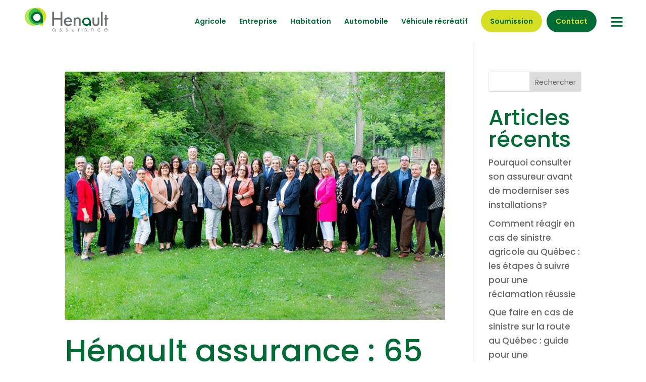

--- FILE ---
content_type: text/css
request_url: https://henaultassurance.com/wp-content/plugins/sfr-carrieres-divi-master/include/style.css?ver=6.8.3
body_size: 6351
content:
@charset "UTF-8";
/*
Plugin Name: SFR Carriere
Text Domain: sfrcarriere
Plugin URI: https://sfroy.com/carriere
Description: Stylesheet for job posts module
Version: 1.0
Author: Stéphan Pelletier
Author URI: http://www.sfroy.com/equipe
*/
/* GENERAL */


/*
** Bloc des emplois pour Visual Composer
*/
.bloc-carriere h3 {
    font-weight: bold;
    margin: 0 0 20px 0;
}

.bloc-carriere .emploi-single h4 {
    font-weight: bold;
    margin: 0 0 8px 0;
}

.bloc-carriere .emploi-single .emploi-infos {
    margin: 0 0 8px 20px;
}
.bloc-carriere .emploi-single .emploi-infos i {
    width: 20px;
    min-width: 20px;
}

.bloc-carriere .emploi-single a {
    display: inline-block;
    padding: 10px 20px;
    margin: 0 0 20px 20px;
    /*color: #fff;
    background-color: #65bfac;*/
}

/*
*  Template ARCHIVE emplois
*/
.archive-carriere {
    margin: 20px 0;
}
.archive-carriere .emploi-single {
    margin: 0 0 20px 0;
}

.archive-carriere .emploi-single h4 {
    font-weight: bold;
    padding: 0 0 8px 0;
}
.archive-carriere .emploi-single .emploi-infos {
    margin: 0 0 8px 20px;
}
.archive-carriere .emploi-single .emploi-infos i {
    /*color: #65bfac;*/
    width: 20px;
    min-width: 20px;
}

.archive-carriere .emploi-single a {
    display: inline-block;
    padding: 10px 20px;
    margin: 0 0 20px 20px;
    /*color: #fff;*/
    /*background-color: #65bfac;*/
}

/*
*  Template SINGLE emplois

.single-emplois .emploi-sommaire,
.single-emplois .emploi-avantages,
.single-emplois .emploi-exigences {
    margin: 0 0 30px 0;
}

.single-emplois i {
    color: #65bfac;
    width: 20px;
    min-width: 20px;
    padding: 6px 0;
}

/*	Gravity Forms	*/
.sfr-carriere-formulaire .gfield_label, .sfr-carriere-formulaire .ginput_counter { 
	display: none!important; 
}

.gform_wrapper .gform_fileupload_multifile .gform_drop_area {
	padding: 10px 20px 5px !important;
	border: none !important;
	background: none !important;
}

.gform_wrapper .gform_fileupload_multifile .gform_drop_area input {
	color: black !important;
	border: none;
	text-decoration: underline;
	background: none;
}

.gform_wrapper span.gform_drop_instructions {
	margin-bottom: 0 !important;
	color: black !important;
	position: relative;
    top: 6px;
}

#content .gform_wrapper.gf_browser_chrome input.button.gform_button_select_files {
	margin-top: 0 !important;
	padding: 0 !important;
}

.sfr-carriere-formulaire input[type="text"],
.sfr-carriere-formulaire select,
.sfr-carriere-formulaire .ginput_container_fileupload {
	border-radius: 30px;
	font-size: 16px!important; 
	line-height: 30px!important;
	border: 2px solid #eeeeee;
	padding-left: 16px!important;
}
.sfr-carriere-formulaire .titre-formulaire-carriere {
	margin-left: 30px;
	text-transform: uppercase;
	margin-top: 50px;
}
.sfr-carriere-formulaire .ginput_container_fileupload {
	background: white;
	text-align: center;
}
.sfr-carriere-formulaire input[type="file"] {
	min-height: 100px;
	width: 100%!important;
	margin-top: 10px;
}
.sfr-carriere-formulaire .gform_footer input[type="submit"] {
	border-radius: 30px;
	font-size: 16px!important; 
	line-height: 30px!important;
	border: 2px solid #eeeeee;
	padding: 5px 4px;
	width: 150px!important;
	text-align: center;
	background: #333333;
	color: white;
	float: right;
}
.sfr-carriere-formulaire .gform_footer input[type="submit"]:hover { 
	/*background-color: #aaaaaa;*/
}
.sfr-carriere-formulaire .gform_footer {
	overflow: hidden;
}
.sfr-carriere-formulaire select {
	width: 100%!important;
	/*color: #666666!important;*/
	padding: 9px 11px!important;
}
.sfr-carriere-formulaire select option:hover, .emplois-liste select option:hover { 
	box-shadow: 0 0 10px 100px #aaaaaa inset;
}
.emplois-liste .emploi-single.isactive {
	border-bottom: 2px solid #333333;
}
.emplois-liste .emploi-single.isactive:last-child {
	border-bottom: 0px;
}

.emplois-liste .emploi-single h4 {
	margin-bottom: 0px;
	padding-bottom: 0px;
}
.emplois-liste .emploi-single h4 a {
	background: transparent;
	width: 50%;
	color: #333333;
	margin-left: 0px;
	margin-bottom: 0px;
	padding: 0px!important;
	/*padding: 25px 0px;*/
	font-size: 16px;
}
.emplois-liste .emploi-single h4 a .fa, .emplois-liste .emploi-single h4 a .far {
    float: right;
    font-size: 32px;
    line-height: 1.3em;
    font-weight: 300;
}
.emplois-liste .emploi-single:hover h4 a {
	color: #aaaaaa;	/*	p'tit bleu gris	*/
}
.emplois-liste .emploi-filtres {
	font-size: 12px; 
	font-weight: bold;
	margin-bottom: 10px;
}

/* SELECT POUR FILTRE */
.emplois-liste .emploi-filtres .select {
	position: relative;
	display: inline-block;
}

.emplois-liste .emploi-filtres .select select {
	-webkit-appearance: none;
	-moz-appearance: none;
	appearance: none;
	font-weight: normal;
	line-height: 22px;
	border: 1px solid #333333;
	border-radius: 16.5px 16.5px 16.5px 16.5px;
    padding: 5px 38px 5px 15px;
	background: transparent;
	margin-left: 7px;
	margin-right: 12px;
}

.emplois-liste .emploi-filtres .select:after {
	content: "\f078";
	font-family: 'Font Awesome 5 Pro';
	font-size: 18px;
	position: absolute;
    top: 3px;
    right: 26px;
	pointer-events: none;
    font-weight: 400;
}

/* FIN SELECT FILTRE */

.emplois-liste .emploi-filtres #ville_filtre_tout {
	text-transform: uppercase;
	text-decoration: underline!important;
}


/* SELECT POUR FORM */
.liste-postes-disponibles.select {
	position: relative;
	display: inline-block;
	width: 100%;
	margin-bottom: 8px;
}

.liste-postes-disponibles.select .ginput_container_select select {
	-webkit-appearance: none;
	-moz-appearance: none;
	appearance: none;
	font-weight: normal;
	line-height: 22px;
    border: 2px solid #eeeeee;
    padding: 5px 38px 5px 15px !important;
	background: transparent;
	margin-left: 7px;
	margin-right: 12px;
	background-color: white;
}

.liste-postes-disponibles.select::after {
	content: "\f078" !important;
	font-family: 'Font Awesome 5 Pro';
	font-size: 18px;
	position: absolute;
	top: 20px;
    right: 37px;
	pointer-events: none;
    font-weight: 400;
}
/* FIN POUR SELECT FORM */

p.curriculum {
	margin-bottom: 0 !important;
	position: relative;
    top: 8px;
}

.info-emploi p {
	padding-bottom: 0px;
	font-weight: normal;
}
.info-emploi p i {
	width: 35px;
}

/* .placechek {
	position: absolute;
    top: 30px;
    right: 140px;
    z-index: 9999999;
    display: inline-block;
    color: white;
} */



--- FILE ---
content_type: text/css
request_url: https://henaultassurance.com/wp-content/themes/Divi-child/style.css?ver=4.27.4
body_size: 14013
content:
/*
 Theme Name:     Divi Child
 Theme URI:      https://www.elegantthemes.com/gallery/divi/
 Description:    Divi Child Theme
 Author:         Elegant Themes
 Author URI:     https://www.elegantthemes.com
 Template:       Divi
 Version:        1.0.0
*/
 
 
/* =Theme customization starts here
------------------------------------------------------- */
/** Page loader **/
.smooth-loader {
    position: fixed;
    z-index: 999999999;
    left: 0;
    top: 0;
    width: 100%;
    height: 100%;
    background-color: #3ABF46;
    display: -webkit-box;
    display: flex;
    -webkit-box-align: center;
            align-items: center;
    -webkit-box-pack: center;
            justify-content: center;
  }
  
  .smooth-loader > img {
    width: 100px;
    height: auto;
  }
  
  .smooth-loader.smooth-hidden {
    -webkit-animation: fadeOut 1s;
            animation: fadeOut 1s;
    -webkit-animation-fill-mode: forwards;
            animation-fill-mode: forwards;
  }
  
  @-webkit-keyframes fadeOut {
    100% {
      opacity: 0;
      visibility: hidden;
    }
  }
  
  @keyframes fadeOut {
    100% {
      opacity: 0;
      visibility: hidden;
    }
  }

/*** MAIN GRAVITY WRAPPER ***/
.gform_wrapper {
    padding: 5%;
	background: #cccccc;
	color: #333;
}
/*** REMOVE LABEL ON FIELDS USING PLACEHOLDER ***/
.gform_wrapper .top_label .gfield_label,
.gform_wrapper .field_sublabel_below .ginput_complex.ginput_container label {
    display: none;
}
/*** FIELD STYLING ***/
.gform_wrapper ul.gform_fields li.gfield,
.gform_wrapper .top_label li.gfield.gf_right_half {
    padding-right: 0;
}
input[type=text],
textarea {
    border: none;
    border-radius: 0;
    font-weight: 700 !important;
    letter-spacing: 2px !important;
    padding: 17px 15px !important;
}
/*** FIELD FOCUS STYLING ***/
input[type=text]:focus,
input.text:focus,
input.title:focus,
textarea:focus {
    box-shadow: 0 10px 20px 0 rgba(0, 0, 0, .2);
}
/*** MESSAGE BOX TRANSITION ***/
.gform_wrapper textarea.medium {
    margin-top: 6px;
    height: 10em;
    transition: height .3s ease-out;
}
/*** MESSAGE BOX FOCUS HEIGHT ***/
.gform_wrapper textarea.medium:focus {
    /*height: 25em;*/
}
/*** BUTTON STYLING ***/
.gform_wrapper .gform_footer input.button,
.gform_wrapper .gform_footer input[type=submit] {
    width: 100%;
}
.gform_wrapper input[type=submit] {
    cursor: pointer;
    text-transform: uppercase;
    font-weight: 700;
    letter-spacing: 2px;
    padding: 10px 12px;
    border-radius: 0;
    border: none;
    transition: box-shadow .2s ease-in-out;
}
/*** BUTTON HOVER STYLING ***/
.gform_wrapper input[type=submit]:hover {
    box-shadow: 0 10px 20px 0 rgba(0, 0, 0, .2);
}


/*	CSS pour shortcode [sfr_social_sharing] */
.clicked-mobile {
    opacity: 1 !important;
    transition: 1.2s all ease;
    transform: translateX(10px);
}

.conteneur-partage-mobile {
      position: relative;
      margin-left: 10px;
} 

.btn-partage-mobile {
    position: relative;
    margin-top: 10px;
    line-height: 20px;
    cursor: pointer;
    transition: all 0.2s;
    -webkit-user-select: none; /* Safari 3.1+ */
    -moz-user-select: none; /* Firefox 2+ */
    -ms-user-select: none; /* IE 10+ */
    user-select: none; /* Standard syntax */
    z-index: 1;
    font-size: 18px;
    color: #006b35;
    text-decoration: none;
    font-size: 16px;
}

.btn-partage-mobile i {
    font-size: 22px;
    padding-left: 5px;
}

.btn-partage-mobile:hover {
    /* color: #d3bd89; */
}

.wrapper-social-mobile {
    opacity: 0;
    position: absolute;
    display: inline-block;
    top: -11px;
    left: 115px;
    z-index: 4;
}
  
.social {
    display: inline-block;
    margin: 3px;
    width: 30px;
    height: 30px;
    border-radius: 100%;
    color: black;
    font-size: 20px;
    text-align: center;    
}

.social i {
    margin-top: 10px;
    color: #006b35;
    font-size: 20px;
    padding-left: 0px !important;
}

.social a {
    float: none !important;  
    color: #006b35;
}

.social a:hover i {
    color: black;
}

/* ajouter la classe .wrapper-hamberger sur l'élément ul li a du menu de wordpress, celui qui contiendra le titre de navigation <i class="far fa-bars"></i>, ceci retire le chevron down de divi et align le menu avec le reste de la nav*/
.wrapper-hamburger a {
    cursor: pointer;
    padding-right: 0 !important;
	padding-bottom: 10px!important;
}

.wrapper-hamburger a::after {
    content:"" !important;
}

.wrapper-hamburger i {
    color: #FFFFFF; 
    font-size: 26px;
}

#et_top_search {
    margin: 5px 0 0 22px;
}

.wrapper-hamburger a svg {
    width: 23px;
    height: 26px;
    color: #2a7de1;
    top: 6px;
    position: relative;
}

footer .wrapper-hamburger {
    width: auto;
    text-align: left;
}

footer .wrapper-hamburger > a {
    display: none !important;
}  

footer #menu-menu-principal li {
    padding-left: 0 !important;
}

footer #menu-menu-principal li:before {
    border-width: 0 !important;
}

footer .wrapper-hamburger > .sub-menu li {
    margin-left: 0;
    padding-left: 0 !important;
}

@media screen and (min-width: 980px) {
	.wrapper-hamburger {
		width: 57px;
		height: auto;
		border-radius: 21.22px;
        text-align: center;
	}  

    #et_top_search {
        float: right;
    }    
}

@media screen and (max-width: 980px) {
  	.wrapper-hamburger > a {
   		display: none !important;
  	}  

    .wrapper-hamburger > .sub-menu {
        padding-left: 0 !important;
    }

    .wrapper-hamburger > .sub-menu > li {
        padding-left: 0;
    }

    #et_top_search {
        float: left;
        margin-top: 0;
        margin-right: 20px;
    }
	
	.et_header_style_left #logo {
		width: 148px;
		max-height: 100px;
		max-width: 148px;
		height: auto;
	}
	.btn-menu-principal.fond-jaune a, .btn-menu-principal.fond-vert a {
		display: inline-block!important;
		margin-top: 10px;
		margin-bottom: 10px;
	}
	.btn-menu-principal.fond-vert.se-connecter a {
		margin-top: 5px;
		margin-bottom: 5px;
	}
	.et_mobile_menu {
		padding: 0px;
	}
	.et_mobile_menu li {
		padding-right: 0px;
	}
	.et_mobile_menu li, .et_mobile_menu li a {
		text-align: center;
		border-bottom: 0px;
	}
	#mobile_menu ul.sub-menu li a {
		padding-left: 0px;
	}
	.et_pb_row_1_tb_footer {
		border: 0px;
	}
} 

.hamburger {
    padding: 15px 15px;
    display: inline-block;
    cursor: pointer;
    transition-property: opacity, filter;
    transition-duration: 0.15s;
    transition-timing-function: linear;
    font: inherit;
    color: inherit;
    text-transform: none;
    background: rgb(42,125,225);
    background: linear-gradient(180deg, rgba(42,125,225,1) 0%, rgba(84,180,242,1) 100%);
    border: 0;
    margin: 0;
    overflow: visible;
    border-radius: 21.22px;
}

.hamburger:hover {
    opacity: 1;
}

.hamburger-box {
    width: 31px;
    height: 18px;
    display: inline-block;
    position: relative;
    left: 3px;
}

.hamburger-inner {
    display: block;
    top: 50%;
    margin-top: -2px;
}

.hamburger-inner,
.hamburger-inner::before,
.hamburger-inner::after {
    width: 25px;
    height: 4px;
    background-color: #231F20;
    border-radius: 0px;
    position: absolute;
    transition-property: transform;
    transition-duration: 0.15s;
    transition-timing-function: ease;
}

.hamburger-inner::before, .hamburger-inner::after {
    content: "";
    display: block;
}

.hamburger-inner::before {
    top: -10px;
}

.hamburger-inner::after {
    bottom: -10px;
}

/*
    * 3DX
    */
.hamburger--3dx .hamburger-box {
    perspective: 80px;
}

.hamburger--3dx .hamburger-inner {
    transition: transform 0.2s cubic-bezier(0.645, 0.045, 0.355, 1), background-color 0s 0.1s cubic-bezier(0.645, 0.045, 0.355, 1);
}

.hamburger--3dx .hamburger-inner::before, .hamburger--3dx .hamburger-inner::after {
    transition: transform 0s 0.1s cubic-bezier(0.645, 0.045, 0.355, 1);
}

.hamburger--3dx.is-active .hamburger-inner {
    background-color: transparent;
    transform: rotateY(180deg);
}

.hamburger--3dx.is-active .hamburger-inner::before {
    transform: translate3d(0, 10px, 0) rotate(45deg);
}

.hamburger--3dx.is-active .hamburger-inner::after {
    transform: translate3d(0, -10px, 0) rotate(-45deg);
}

/*
    * Spring
    */
.hamburger--spring .hamburger-inner {
    top: 2px;
    /* transition: background-color 0s 0.15s linear; */
    background: rgb(255,255,255);
    /* background: linear-gradient(110deg, rgba(255,255,255,0) 18%, rgba(0,0,0,1) 18%, rgba(0,0,0,1) 100%); */
}

.hamburger--spring .hamburger-inner::before {
    top: 9px;
    transition: top 0.12s 0.3s cubic-bezier(0.33333, 0.66667, 0.66667, 1), transform 0.15s cubic-bezier(0.55, 0.055, 0.675, 0.19);
    background: rgb(255,255,255);
    /* background: linear-gradient(110deg, rgba(255,255,255,0) 12%, rgba(0,0,0,1) 12%, rgba(0,0,0,1) 100%); */
}

.hamburger--spring .hamburger-inner::after {
    top: 18px;
    transition: top 0.3s 0.3s cubic-bezier(0.33333, 0.66667, 0.66667, 1), transform 0.15s cubic-bezier(0.55, 0.055, 0.675, 0.19);
    background: rgb(255,255,255);
    /* background: linear-gradient(110deg, rgba(255,255,255,0) 6%, rgba(0,0,0,1) 6%, rgba(0,0,0,1) 100%); */
}

.hamburger--spring.is-active .hamburger-inner {
    /* transition-delay: 0.32s; */
    background-color: transparent;
    /* background: linear-gradient(110deg, rgba(255,255,255,0) 18%, rgba(0,0,0,0) 18%, rgba(0,0,0,0) 100%); */
}

.hamburger--spring.is-active .hamburger-inner::before {
    top: 0;
    transition: top 0.12s 0.18s cubic-bezier(0.33333, 0, 0.66667, 0.33333), transform 0.15s 0.32s cubic-bezier(0.215, 0.61, 0.355, 1);
    transform: translate3d(0, 10px, 0) rotate(45deg);
    background: rgb(255,255,255);
    /* background: linear-gradient(110deg, rgba(255,255,255,1) 100%, rgba(255,255,255,0) 100%, rgba(255,255,255,1) 100%); */
}

.hamburger--spring.is-active .hamburger-inner::after {
    top: 0;
    transition: top 0.3s cubic-bezier(0.33333, 0, 0.66667, 0.33333), transform 0.15s 0.32s cubic-bezier(0.215, 0.61, 0.355, 1);
    transform: translate3d(0, 10px, 0) rotate(-45deg);
    background: rgb(255,255,255);
    /* background: linear-gradient(110deg, rgba(255,255,255,1) 100%, rgba(255,255,255,0) 100%, rgba(255,255,255,1) 100%); */
}

/*	
	Footer Henault	
	.zone-footer-logo
	.zone-footer-menu-principal
	.zone-footer-menu-secondaire
	.zone-footer-social
	.zone-footer-deux-boutons
*/
.zone-footer-menu-principal .et_pb_widget, 
.zone-footer-menu-secondaire .et_pb_widget {
	width: 100%!important;
	margin-bottom: 0px!important;
}
.zone-footer-menu-principal h4.title,
.zone-footer-menu-secondaire h4.title {
	font-size: 14px;
	color: #9b9b9b;
	padding-bottom: 5px;
}
.zone-footer-menu-principal li.menu-item a,
.zone-footer-menu-secondaire li.menu-item a {
	color: #006b35;
}
.zone-footer-menu-principal li.menu-item a:hover, 
.zone-footer-menu-principal li.current-menu-item a,
.zone-footer-menu-secondaire li.menu-item a:hover, 
.zone-footer-menu-secondaire li.current-menu-item a {
	color: #000000; /* #9b9b9b; */
}
.btn-inline .et_pb_button_module_wrapper {
	display: inline-block;
	padding-bottom: 0px;
	margin: 0 20px 20px 0px; 
}
.zone-footer-social {
	font-size: 14px;
	padding-right: 5px;
}
.zone-footer-social .et_pb_widget {
	margin-bottom: 0px!important;
	width: 100%;
}
.zone-footer-social a {
	margin-left: 15px;
}
.zone-footer-menu-secondaire li.menu-item {
	font-size: 14px;
}
.tous-droits-reserves a {
	white-space: nowrap;
}

@media screen and (min-width: 980px) {	

	.btn-inline .et_pb_button_module_wrapper {
		display: inline-block;
		padding-bottom: 20px;
		margin: 0 20px 20px 0px; 
	}
	
	.zone-footer-menu-principal li.menu-item,
	.zone-footer-menu-secondaire li.menu-item {
		display: inline;
		margin-right: 15px;
	}
	
	.zone-footer-menu-secondaire li.menu-item {
		display: inline;
		margin-right: 12px;
		font-size: 14px;
	}
	.et_pb_row_0_tb_footer  .et_pb_button_module_wrapper {
		margin-left: 20px!important;
		margin-right: 0px!important;
		padding-bottom: 0px!important;
	}

	/* Mettre la classe btn-inline sur la row qui contient les boutons */
	.et_pb_row.btn-inline {
		align-items: flex-end;
	}
	
	.zone-footer-logo {
		width: 100%!important;
		margin-right: 20px;
		margin-bottom: 0px!important;
	}
	.zone-footer-logo img {
		width: 100%!important;
	}
	.footer-col-logo, .footer-col-boutons {
		display: flex;
		align-items: flex-end;
	}
	.footer-col-boutons { 
		justify-content: flex-end;
	}
	.footer-col-boutons .et_pb_button {
		white-space: nowrap;
	}
	
	#top-menu li:first-of-type {

	}
	#et-top-navigation {
		
	}
	#main-header .logo_container {
		height: 84px;
	}
	body:not(.home) #main-header {
		height: 84px;
		background: white;
		border-bottom: 0px solid white;
	}
	body:not(.home) #main-header .green-on-white a, body:not(.home) #main-header .wrapper-hamburger i {
		color: #006b35;
	}
	#logo {
		max-height: inherit;
	}
	
}

/*	
	.btn-menu-principal .fond-jaune	
	.btn-menu-principal .fond-vert .se-connecter
*/
.btn-menu-principal.fond-jaune a {
	border: 0px;
	background-color: #D7DF23;
	padding: 15px 18px !important;
	border-radius: 30px;
	color: #006B35!important;
	text-align: center;
}
.btn-menu-principal.fond-jaune, .btn-menu-principal.fond-vert {
	padding-right: 5px!important;
}
.btn-menu-principal.fond-vert a {
	border: 0px;
	background-color: #006B35;
	padding: 15px 18px !important;
	border-radius: 30px;
	color: #D7DF23!important;
	text-align: center;
}
.btn-menu-principal.fond-vert.se-connecter a i {
	margin-right: 5px;
}

@media only screen and (max-width: 1300px) and (min-width: 980px) {	 
	.btn-menu-principal.se-connecter a .text-se-connecter {
		display: none;
	}
	.btn-menu-principal.se-connecter a i {
		margin-right: 0px!important;
	}
}
@media only screen and (max-width: 1180px) and (min-width: 980px) {	 
	#top-menu li {
		font-size: 12px!important;
	}
}
@media only screen and (max-width: 1180px) and (min-width: 980px) {	
	.btn-contact-top-menu {
		/*display: none!important;*/	/*	masquer le contact, qui se trouve aussi dans le burger, probablement à enlever	*/
	}
}


--- FILE ---
content_type: image/svg+xml
request_url: https://henaultassurance.com/wp-content/uploads/2022/10/Henault-Assurance-Favicon.svg
body_size: 1727
content:
<svg id="Layer_1" data-name="Layer 1" xmlns="http://www.w3.org/2000/svg" viewBox="0 0 612.54 510.78"><defs><style>.cls-1{fill:#d7df23;}.cls-2{fill:#b3e856;}.cls-3{fill:#3abf46;}.cls-4{fill:#006b35;}</style></defs><path class="cls-1" d="M513,506.57V423.75a247.56,247.56,0,0,1-89,45.68C463.13,511.34,513,506.57,513,506.57Z"/><path class="cls-2" d="M110.05,241.46c0-107.64,74.09-198.39,175.64-227.54a263.92,263.92,0,0,0-26.77-1.4c-140.35,0-254,109.92-254,245.49s113.68,245.47,254,245.47a259.65,259.65,0,0,0,111.65-25.15c-4.94.27-9.87.45-14.87.45C220.06,478.78,110.05,372.52,110.05,241.46Z"/><path class="cls-2" d="M370.57,478.33a249.6,249.6,0,0,0,53.37-8.9,123.33,123.33,0,0,1-12.43-15.25A255.56,255.56,0,0,1,370.57,478.33Z"/><path class="cls-3" d="M512.86,256.29C512,130.23,412.76,26.76,285.69,13.92,184.14,43.07,110.05,133.82,110.05,241.46c0,131.06,110,237.32,245.65,237.32,5,0,9.93-.18,14.87-.45a255.56,255.56,0,0,0,40.94-24.15,123.33,123.33,0,0,0,12.43,15.25,247.56,247.56,0,0,0,89-45.68V256.22ZM344.72,371.22c-57.05,0-103.25-44.66-103.25-99.76s46.2-99.78,103.25-99.78S448,216.39,448,271.46,401.71,371.22,344.72,371.22Z"/><path class="cls-4" d="M505.18,269.68c-.67-85.92-72.86-155.39-161.93-155.39-89.44,0-161.93,70.08-161.93,156.52s72.49,156.51,161.93,156.51a165,165,0,0,0,97.3-31.41c25.56,37.29,64.63,33.39,64.63,33.39V269.68ZM344.72,371.22c-57.05,0-103.25-44.66-103.25-99.76s46.2-99.78,103.25-99.78S448,216.39,448,271.46,401.71,371.22,344.72,371.22Z"/><path class="cls-1" d="M601.27,243.1l.1.05V223.93C596.06,153.32,559,91.26,503.71,51.14a6.25,6.25,0,0,1-.41.58A249.89,249.89,0,0,0,355.7,4.05a252.94,252.94,0,0,0-70,9.87C412.76,26.76,512,130.23,512.86,256.29l.11-.07V423.75C566.5,380.55,600.76,315.69,601.27,243.1Z"/></svg>

--- FILE ---
content_type: image/svg+xml
request_url: https://henaultassurance.com/wp-content/uploads/2022/10/Henault-Assurance-Logo-Horiz-Nav.svg
body_size: 11019
content:
<svg id="Layer_1" data-name="Layer 1" xmlns="http://www.w3.org/2000/svg" xmlns:xlink="http://www.w3.org/1999/xlink" viewBox="0 0 993.59 416.34"><defs><style>.cls-1{fill:none;}.cls-2{clip-path:url(#clip-path);}.cls-3{fill:#fff;}.cls-4{clip-path:url(#clip-path-2);}.cls-5{clip-path:url(#clip-path-3);}.cls-6{fill:#3abf46;}.cls-7{fill:#d7df23;}.cls-8{fill:#b3e856;}.cls-9{fill:#006b35;}.cls-10{fill:#6d6e71;}</style><clipPath id="clip-path"><rect class="cls-1" x="-1441.83" y="-2283.89" width="1920.76" height="659.21"/></clipPath><clipPath id="clip-path-2"><rect class="cls-1" x="-1441.83" y="-3551.87" width="1920.76" height="659.21"/></clipPath><clipPath id="clip-path-3"><rect class="cls-1" x="-3563.99" y="746.09" width="1920.76" height="715.08"/></clipPath></defs><g class="cls-2"><circle class="cls-3" cx="-1084.75" cy="1153.66" r="3208.72"/></g><g class="cls-4"><circle class="cls-3" cx="-1084.75" cy="-114.32" r="3208.72"/></g><g class="cls-5"><circle class="cls-6" cx="-2300.4" cy="-1965.08" r="3208.72"/></g><path class="cls-3" d="M612.14,196H392.42v69.76A22.53,22.53,0,0,0,415,288.23H589.61a22.53,22.53,0,0,0,22.53-22.52Z"/><path class="cls-7" d="M448.14,252.69v-6.58a19.6,19.6,0,0,1-7.08,3.63A9.22,9.22,0,0,0,448.14,252.69Z"/><path class="cls-8" d="M416.11,231.62a19,19,0,0,1,14-18.09c-.7-.07-1.42-.11-2.13-.11-11.16,0-20.19,8.74-20.19,19.51s9,19.51,20.19,19.51a20.5,20.5,0,0,0,8.87-2c-.39,0-.78,0-1.18,0C424.86,250.48,416.11,242,416.11,231.62Z"/><path class="cls-8" d="M436.82,250.44a19.77,19.77,0,0,0,4.24-.7,9.5,9.5,0,0,1-1-1.22A19.65,19.65,0,0,1,436.82,250.44Z"/><path class="cls-6" d="M448.13,232.8a19.77,19.77,0,0,0-18.05-19.27,19,19,0,0,0-14,18.09c0,10.41,8.75,18.86,19.53,18.86.4,0,.79,0,1.18,0a19.65,19.65,0,0,0,3.26-1.92,9.5,9.5,0,0,0,1,1.22,19.6,19.6,0,0,0,7.08-3.63V232.79Zm-13.36,9.13A7.93,7.93,0,1,1,443,234,8.07,8.07,0,0,1,434.77,241.93Z"/><path class="cls-9" d="M447.52,233.86a12.88,12.88,0,1,0-12.87,12.53,13.13,13.13,0,0,0,7.74-2.5,5.87,5.87,0,0,0,5.13,2.66V233.86Zm-12.75,8.07A7.93,7.93,0,1,1,443,234,8.07,8.07,0,0,1,434.77,241.93Z"/><path class="cls-7" d="M455.16,231.75h0v-1.53a18.71,18.71,0,0,0-7.76-13.73l0,0a20.13,20.13,0,0,0-17.29-3,19.77,19.77,0,0,1,18.05,19.27h0v13.32A18.59,18.59,0,0,0,455.16,231.75Z"/><path class="cls-10" d="M490.77,252.61H487v-14H472.32v14h-3.8V221.67h3.8V235.4H487V221.67h3.82v30.94Z"/><path class="cls-10" d="M531.15,252.61H527.4v-10.3c0-2.9-.26-5.11-3.55-5.11-3.92,0-4.25,3.45-4.25,6.69v8.72h-3.75V234.27h3.75V236a6.42,6.42,0,0,1,5-2.17c4.42,0,6.56,2.62,6.56,8v10.83Z"/><path class="cls-10" d="M564.75,253c-5,0-7.57-2.79-7.57-8.3V234.18h3.75v10.19c0,2.86.29,5.22,3.82,5.22s3.83-2.36,3.83-5.22V234.18h3.75v10.53c0,5.51-2.55,8.3-7.58,8.3Z"/><path class="cls-10" d="M579.62,252.61h-3.75V221.75h3.75v30.86Z"/><path class="cls-10" d="M588.65,252.61H584.9V238.55H583v-3.21h1.92v-6.93h3.75v6.93h3.27v3.21h-3.27v14.06Z"/><path class="cls-9" d="M553.09,252.68h0a4.57,4.57,0,0,1-3.56-1.78,9.63,9.63,0,0,1-5.46,1.66,9.21,9.21,0,1,1,9.51-9.58h0v9.66l-.28,0Zm-9-14.84a5.56,5.56,0,1,0,5.77,5.56,5.66,5.66,0,0,0-5.77-5.56Z"/><path class="cls-10" d="M487.06,265a2.49,2.49,0,0,1-2.52-1.76l-.05-.15,1-.27,0,.14a1.58,1.58,0,0,0,1.57,1.17,1.33,1.33,0,0,0,1.41-1.26c0-.64-.54-.86-1.24-1.08-1-.31-2.13-.7-2.13-1.88a1.89,1.89,0,0,1,2-1.74,2.26,2.26,0,0,1,1.91,1.09l.07.14-.86.4-.07-.13a1.18,1.18,0,0,0-1.08-.62c-.47,0-1,.36-1,.82s.51.73,1.33,1,2,.67,2,2a2.21,2.21,0,0,1-2.4,2.1Z"/><path class="cls-10" d="M500.45,265a2.51,2.51,0,0,1-2.54-1.76l0-.15.95-.27.05.14a1.58,1.58,0,0,0,1.58,1.17,1.32,1.32,0,0,0,1.4-1.26c0-.64-.54-.86-1.24-1.08-.95-.31-2.13-.7-2.13-1.88a1.88,1.88,0,0,1,2-1.74,2.26,2.26,0,0,1,1.91,1.09l.07.14-.87.4-.06-.13a1.19,1.19,0,0,0-1.08-.62c-.49,0-1,.35-1,.82s.5.73,1.32,1,2.05.67,2.05,2a2.2,2.2,0,0,1-2.38,2.1Z"/><path class="cls-10" d="M514.38,265a2.86,2.86,0,0,1-2.19-.89,2.69,2.69,0,0,1-.45-1.84v-4h1V262c0,1.17.12,2.14,1.66,2.14s1.65-1,1.65-2.14v-3.68h1v3.95a2.68,2.68,0,0,1-.46,1.85,2.85,2.85,0,0,1-2.18.89Z"/><path class="cls-10" d="M527,264.91h-1v-6.56h1v.48a1.71,1.71,0,0,1,1.37-.62,2,2,0,0,1,.8.16l.18.07-.54.82-.13-.06a.82.82,0,0,0-.41-.11,1.06,1.06,0,0,0-.81.3,3.06,3.06,0,0,0-.46,2v3.49Z"/><path class="cls-10" d="M559.46,264.91h-1V261c0-1.25-.23-1.89-1.51-1.89s-1.86.82-1.86,2.58v3.24h-1v-6.56h1V259a2.51,2.51,0,0,1,1.93-.83c2.15,0,2.43,1.48,2.43,2.77v3.93Z"/><path class="cls-10" d="M572.15,265a3.49,3.49,0,0,1-3.7-3.43,3.53,3.53,0,0,1,3.72-3.4,4.09,4.09,0,0,1,2.51.8l.05.05v1.27l-.26-.26a3.15,3.15,0,0,0-2.33-1,2.54,2.54,0,1,0,0,5.08,3.32,3.32,0,0,0,2.44-1.07l.26-.3v1.3l-.05,0a4.25,4.25,0,0,1-2.62.89Z"/><path class="cls-10" d="M475.6,265h0a1.86,1.86,0,0,1-1.38-.64,3.94,3.94,0,0,1-2.1.59,3.39,3.39,0,1,1,3.71-3.39v3.42h-.23Zm-3.46-5.88a2.49,2.49,0,1,0,2.76,2.48,2.63,2.63,0,0,0-2.76-2.48Z"/><path class="cls-10" d="M545.23,265h0a1.87,1.87,0,0,1-1.39-.64,3.91,3.91,0,0,1-2.1.59,3.39,3.39,0,1,1,3.71-3.39v3.42h-.22Zm-3.47-5.88a2.5,2.5,0,1,0,2.77,2.48,2.63,2.63,0,0,0-2.77-2.48Z"/><path class="cls-10" d="M508.15,247.43a5.64,5.64,0,0,1-10.15-3h14.37l0-.3a10.31,10.31,0,0,0-2.52-7.69,8.68,8.68,0,0,0-6.5-2.63c-5.5,0-9.21,4-9.21,9.88a9.06,9.06,0,0,0,9.29,9.44,9.57,9.57,0,0,0,8-4Zm-4.74-10.23a5.23,5.23,0,0,1,5,4H498.21A5.47,5.47,0,0,1,503.41,237.2Z"/><path class="cls-10" d="M589.36,263a2.66,2.66,0,0,1-2.23,1.22,2.73,2.73,0,0,1-2-.77,2.24,2.24,0,0,1-.63-1.56h6v-.16a3.52,3.52,0,0,0-1-2.5,3.46,3.46,0,0,0-2.52-1,3.42,3.42,0,1,0,0,6.83,3.61,3.61,0,0,0,3.19-1.7Zm-2.3-3.86a2.49,2.49,0,0,1,2.45,1.87h-5A2.54,2.54,0,0,1,587.06,259.09Z"/><path class="cls-3" d="M989,.65H5.61V312.89A100.81,100.81,0,0,0,106.42,413.7H888.17A100.82,100.82,0,0,0,989,312.89Z"/><path class="cls-7" d="M255,254.61V225.15a88.18,88.18,0,0,1-31.67,16.25A41.19,41.19,0,0,0,255,254.61Z"/><path class="cls-8" d="M111.64,160.3c0-38.3,26.36-70.58,62.49-81a94.13,94.13,0,0,0-9.53-.5c-49.93,0-90.37,39.11-90.37,87.33s40.44,87.33,90.37,87.33a92.47,92.47,0,0,0,39.72-8.94c-1.76.09-3.51.16-5.29.16C150.78,244.73,111.64,206.92,111.64,160.3Z"/><path class="cls-8" d="M204.32,244.57a89.51,89.51,0,0,0,19-3.17,44.1,44.1,0,0,1-4.42-5.43A91,91,0,0,1,204.32,244.57Z"/><path class="cls-6" d="M255,165.57c-.33-44.84-35.62-81.65-80.82-86.22C138,89.72,111.64,122,111.64,160.3c0,46.62,39.14,84.43,87.39,84.43,1.78,0,3.53-.07,5.29-.16a91,91,0,0,0,14.57-8.6,44.1,44.1,0,0,0,4.42,5.43A88.18,88.18,0,0,0,255,225.15v-59.6Zm-59.82,40.89c-20.3,0-36.74-15.89-36.74-35.49s16.44-35.5,36.74-35.5,36.73,15.91,36.73,35.5S215.4,206.46,195.13,206.46Z"/><path class="cls-9" d="M252.21,170.34c-.24-30.57-25.92-55.28-57.61-55.28S137,140,137,170.74s25.79,55.68,57.6,55.68a58.71,58.71,0,0,0,34.62-11.18,26.34,26.34,0,0,0,23,11.88V170.34Zm-57.08,36.12c-20.3,0-36.74-15.89-36.74-35.49s16.44-35.5,36.74-35.5,36.73,15.91,36.73,35.5S215.4,206.46,195.13,206.46Z"/><path class="cls-7" d="M286.4,160.88l0,0v-6.84a83.79,83.79,0,0,0-34.74-61.47c0,.07-.1.13-.15.2a89,89,0,0,0-52.51-17,89.92,89.92,0,0,0-24.9,3.51c45.2,4.57,80.49,41.38,80.82,86.22l0,0v59.6C274,209.78,286.22,186.71,286.4,160.88Z"/><path class="cls-10" d="M445.77,254.27H428.69V191.63h-65.5v62.64h-17V115.79h17v61.44h65.5V115.79h17.08V254.27Z"/><path class="cls-10" d="M626.5,254.27H609.73V208.16c0-13-1.17-22.89-15.91-22.89-17.54,0-19,15.46-19,30v39H558V172.16H574.8v7.54A28.75,28.75,0,0,1,597.15,170c19.75,0,29.35,11.71,29.35,35.82v48.48Z"/><path class="cls-10" d="M776.9,256.05c-22.48,0-33.89-12.51-33.89-37.17V171.75h16.78v45.61c0,12.8,1.29,23.39,17.11,23.39S794,230.16,794,217.36V171.75H810.8v47.13c0,24.66-11.41,37.17-33.9,37.17Z"/><path class="cls-10" d="M843.42,254.27H826.64V116.14h16.78V254.27Z"/><path class="cls-10" d="M883.85,254.27H867.06V191.34h-8.57V177h8.57v-31h16.79v31h14.66v14.36H883.85v62.93Z"/><path class="cls-9" d="M724.71,254.56h0a20.47,20.47,0,0,1-15.94-8A43.22,43.22,0,0,1,684.35,254c-23.49,0-42.62-18.48-42.62-41.22s19.13-41.18,42.62-41.18c22.84,0,41.64,17.59,42.55,39.51h0l0,43.24-1.27.14s-.36,0-1,0ZM684.6,188.15c-14.22,0-25.79,11.16-25.79,24.89s11.57,24.87,25.79,24.87,25.81-11.16,25.81-24.87-11.58-24.89-25.81-24.89Z"/><path class="cls-10" d="M429.19,309.91c-5.54,0-10-3.1-11.32-7.89l-.19-.67,4.26-1.23.22.63c.81,2.39,2.69,5.23,7,5.23,3.53,0,6.29-2.46,6.29-5.61,0-2.87-2.41-3.86-5.55-4.84-4.26-1.41-9.54-3.15-9.54-8.4,0-4.38,4-7.82,9.15-7.82a10,10,0,0,1,8.51,4.88l.33.64-3.86,1.8-.3-.58a5.27,5.27,0,0,0-4.83-2.79c-2.12,0-4.6,1.61-4.6,3.67,0,2.39,2.26,3.25,5.93,4.47,4.08,1.35,9.17,3,9.17,9.1,0,5.36-4.6,9.41-10.7,9.41Z"/><path class="cls-10" d="M489.08,309.91c-5.54,0-10-3.1-11.34-7.89l-.19-.67,4.25-1.23.22.63a7.05,7.05,0,0,0,7.06,5.23c3.52,0,6.27-2.46,6.27-5.61,0-2.87-2.4-3.86-5.55-4.84-4.26-1.41-9.54-3.16-9.54-8.4,0-4.38,4-7.82,9.15-7.82a10.07,10.07,0,0,1,8.53,4.88l.33.64-3.88,1.8-.3-.58a5.24,5.24,0,0,0-4.81-2.79c-2.18,0-4.62,1.57-4.62,3.67,0,2.39,2.25,3.25,5.92,4.47,4.09,1.35,9.18,3,9.18,9.1,0,5.36-4.6,9.41-10.68,9.41Z"/><path class="cls-10" d="M551.43,309.91c-4,0-7.68-1.49-9.8-4s-2-5.4-2-8.23V279.94H544v16.5c0,5.22.57,9.54,7.43,9.54s7.41-4.32,7.41-9.54v-16.5h4.41v17.71c0,2.84,0,5.78-2,8.26s-5.78,4-9.79,4Z"/><path class="cls-10" d="M608,309.31h-4.41V279.94H608v2.14a7.69,7.69,0,0,1,6.13-2.77,9.7,9.7,0,0,1,3.55.71l.81.31L616.11,284l-.56-.26a3.92,3.92,0,0,0-1.86-.49,4.87,4.87,0,0,0-3.63,1.32c-2.06,2.07-2,6.3-2,9.09v15.64Z"/><path class="cls-10" d="M753.2,309.31h-4.42v-17.6c0-5.6-1-8.45-6.75-8.45s-8.35,3.67-8.35,11.54v14.51h-4.41V279.94h4.41V283a11.34,11.34,0,0,1,8.63-3.72c9.65,0,10.89,6.62,10.89,12.4v17.6Z"/><path class="cls-10" d="M810,309.91c-9.46,0-16.59-6.62-16.59-15.36,0-8.55,7.32-15.24,16.66-15.24a18.17,18.17,0,0,1,11.23,3.6l.26.21v5.68l-1.18-1.17A14.19,14.19,0,0,0,810,283.26c-6.69,0-12.12,5.06-12.12,11.29s5.4,11.43,12,11.43a14.76,14.76,0,0,0,10.88-4.79l1.21-1.33v5.82l-.27.22a18.94,18.94,0,0,1-11.7,4Z"/><path class="cls-10" d="M377.89,309.52h0a8.33,8.33,0,0,1-6.18-2.84,17.7,17.7,0,0,1-9.41,2.64c-9.16,0-16.62-6.77-16.62-15.09s7.46-15.1,16.62-15.1,16.55,6.73,16.61,15v15.31l-.63.06a2.06,2.06,0,0,1-.39,0Zm-15.5-26.32c-6.81,0-12.35,5-12.35,11.1s5.54,11.1,12.35,11.1,12.37-5,12.37-11.1-5.55-11.1-12.37-11.1Z"/><path class="cls-10" d="M689.5,309.52h0a8.35,8.35,0,0,1-6.19-2.84,17.65,17.65,0,0,1-9.41,2.64c-9.16,0-16.62-6.77-16.62-15.09s7.46-15.1,16.62-15.1,16.56,6.73,16.62,15v15.31l-.64.06a2,2,0,0,1-.38,0ZM674,283.2c-6.8,0-12.34,5-12.34,11.1s5.54,11.1,12.34,11.1,12.38-5,12.38-11.1-5.55-11.1-12.38-11.1Z"/><path class="cls-10" d="M523.56,231.09c-5.41,6.76-12,10.08-20,10.08-14.12,0-24.62-9.87-25.45-23.68h64.32l.08-1.32c.8-13.4-3.32-25.94-11.29-34.4C524,174.05,513.92,170,502.19,170,477.53,170,461,187.75,461,214.22c0,24.48,17.48,42.23,41.57,42.23,14.88,0,27.38-6.24,35.8-17.73Zm-21.2-45.82a23.39,23.39,0,0,1,22.39,17.94H479.08C481.49,193.17,491.57,185.27,502.36,185.27Z"/><path class="cls-10" d="M887,300.53a11.73,11.73,0,0,1-10,5.45,12.16,12.16,0,0,1-8.86-3.43,10.17,10.17,0,0,1-2.84-7h26.9v-.71a14.9,14.9,0,0,0-15.58-15.55c-9,0-15.72,6.55-15.72,15.24,0,8.9,6.61,15.36,15.72,15.36,6.15,0,11.31-2.78,14.26-7.62Zm-10.29-17.27a11.14,11.14,0,0,1,11,8.37H865.46C866.39,287,871.26,283.26,876.72,283.26Z"/></svg>

--- FILE ---
content_type: application/javascript
request_url: https://henaultassurance.com/wp-content/themes/Divi-child/custom.js?ver=1.00
body_size: 549
content:
window.addEventListener("load", function(){
    const loader = document.querySelector(".smooth-loader");
    loader.className += " smooth-hidden";
});

(function ($) {
	"use strict";

	// DOCUMENT READY = DOM loaded
	$(document).ready(function () {

        $(".btn-partage-mobile").click(function(){
            $(".wrapper-social-mobile").toggleClass("clicked-mobile");
        })

        $(".align-email .et_pb_blurb_description a").on( "click", function( pEvt ) {
            $(this).attr('target', '_blank');
        });

	});

})(jQuery); 




--- FILE ---
content_type: image/svg+xml
request_url: https://henaultassurance.com/wp-content/uploads/2022/10/Henault-Assurance-Logo-Horiz-Nav.svg
body_size: 11019
content:
<svg id="Layer_1" data-name="Layer 1" xmlns="http://www.w3.org/2000/svg" xmlns:xlink="http://www.w3.org/1999/xlink" viewBox="0 0 993.59 416.34"><defs><style>.cls-1{fill:none;}.cls-2{clip-path:url(#clip-path);}.cls-3{fill:#fff;}.cls-4{clip-path:url(#clip-path-2);}.cls-5{clip-path:url(#clip-path-3);}.cls-6{fill:#3abf46;}.cls-7{fill:#d7df23;}.cls-8{fill:#b3e856;}.cls-9{fill:#006b35;}.cls-10{fill:#6d6e71;}</style><clipPath id="clip-path"><rect class="cls-1" x="-1441.83" y="-2283.89" width="1920.76" height="659.21"/></clipPath><clipPath id="clip-path-2"><rect class="cls-1" x="-1441.83" y="-3551.87" width="1920.76" height="659.21"/></clipPath><clipPath id="clip-path-3"><rect class="cls-1" x="-3563.99" y="746.09" width="1920.76" height="715.08"/></clipPath></defs><g class="cls-2"><circle class="cls-3" cx="-1084.75" cy="1153.66" r="3208.72"/></g><g class="cls-4"><circle class="cls-3" cx="-1084.75" cy="-114.32" r="3208.72"/></g><g class="cls-5"><circle class="cls-6" cx="-2300.4" cy="-1965.08" r="3208.72"/></g><path class="cls-3" d="M612.14,196H392.42v69.76A22.53,22.53,0,0,0,415,288.23H589.61a22.53,22.53,0,0,0,22.53-22.52Z"/><path class="cls-7" d="M448.14,252.69v-6.58a19.6,19.6,0,0,1-7.08,3.63A9.22,9.22,0,0,0,448.14,252.69Z"/><path class="cls-8" d="M416.11,231.62a19,19,0,0,1,14-18.09c-.7-.07-1.42-.11-2.13-.11-11.16,0-20.19,8.74-20.19,19.51s9,19.51,20.19,19.51a20.5,20.5,0,0,0,8.87-2c-.39,0-.78,0-1.18,0C424.86,250.48,416.11,242,416.11,231.62Z"/><path class="cls-8" d="M436.82,250.44a19.77,19.77,0,0,0,4.24-.7,9.5,9.5,0,0,1-1-1.22A19.65,19.65,0,0,1,436.82,250.44Z"/><path class="cls-6" d="M448.13,232.8a19.77,19.77,0,0,0-18.05-19.27,19,19,0,0,0-14,18.09c0,10.41,8.75,18.86,19.53,18.86.4,0,.79,0,1.18,0a19.65,19.65,0,0,0,3.26-1.92,9.5,9.5,0,0,0,1,1.22,19.6,19.6,0,0,0,7.08-3.63V232.79Zm-13.36,9.13A7.93,7.93,0,1,1,443,234,8.07,8.07,0,0,1,434.77,241.93Z"/><path class="cls-9" d="M447.52,233.86a12.88,12.88,0,1,0-12.87,12.53,13.13,13.13,0,0,0,7.74-2.5,5.87,5.87,0,0,0,5.13,2.66V233.86Zm-12.75,8.07A7.93,7.93,0,1,1,443,234,8.07,8.07,0,0,1,434.77,241.93Z"/><path class="cls-7" d="M455.16,231.75h0v-1.53a18.71,18.71,0,0,0-7.76-13.73l0,0a20.13,20.13,0,0,0-17.29-3,19.77,19.77,0,0,1,18.05,19.27h0v13.32A18.59,18.59,0,0,0,455.16,231.75Z"/><path class="cls-10" d="M490.77,252.61H487v-14H472.32v14h-3.8V221.67h3.8V235.4H487V221.67h3.82v30.94Z"/><path class="cls-10" d="M531.15,252.61H527.4v-10.3c0-2.9-.26-5.11-3.55-5.11-3.92,0-4.25,3.45-4.25,6.69v8.72h-3.75V234.27h3.75V236a6.42,6.42,0,0,1,5-2.17c4.42,0,6.56,2.62,6.56,8v10.83Z"/><path class="cls-10" d="M564.75,253c-5,0-7.57-2.79-7.57-8.3V234.18h3.75v10.19c0,2.86.29,5.22,3.82,5.22s3.83-2.36,3.83-5.22V234.18h3.75v10.53c0,5.51-2.55,8.3-7.58,8.3Z"/><path class="cls-10" d="M579.62,252.61h-3.75V221.75h3.75v30.86Z"/><path class="cls-10" d="M588.65,252.61H584.9V238.55H583v-3.21h1.92v-6.93h3.75v6.93h3.27v3.21h-3.27v14.06Z"/><path class="cls-9" d="M553.09,252.68h0a4.57,4.57,0,0,1-3.56-1.78,9.63,9.63,0,0,1-5.46,1.66,9.21,9.21,0,1,1,9.51-9.58h0v9.66l-.28,0Zm-9-14.84a5.56,5.56,0,1,0,5.77,5.56,5.66,5.66,0,0,0-5.77-5.56Z"/><path class="cls-10" d="M487.06,265a2.49,2.49,0,0,1-2.52-1.76l-.05-.15,1-.27,0,.14a1.58,1.58,0,0,0,1.57,1.17,1.33,1.33,0,0,0,1.41-1.26c0-.64-.54-.86-1.24-1.08-1-.31-2.13-.7-2.13-1.88a1.89,1.89,0,0,1,2-1.74,2.26,2.26,0,0,1,1.91,1.09l.07.14-.86.4-.07-.13a1.18,1.18,0,0,0-1.08-.62c-.47,0-1,.36-1,.82s.51.73,1.33,1,2,.67,2,2a2.21,2.21,0,0,1-2.4,2.1Z"/><path class="cls-10" d="M500.45,265a2.51,2.51,0,0,1-2.54-1.76l0-.15.95-.27.05.14a1.58,1.58,0,0,0,1.58,1.17,1.32,1.32,0,0,0,1.4-1.26c0-.64-.54-.86-1.24-1.08-.95-.31-2.13-.7-2.13-1.88a1.88,1.88,0,0,1,2-1.74,2.26,2.26,0,0,1,1.91,1.09l.07.14-.87.4-.06-.13a1.19,1.19,0,0,0-1.08-.62c-.49,0-1,.35-1,.82s.5.73,1.32,1,2.05.67,2.05,2a2.2,2.2,0,0,1-2.38,2.1Z"/><path class="cls-10" d="M514.38,265a2.86,2.86,0,0,1-2.19-.89,2.69,2.69,0,0,1-.45-1.84v-4h1V262c0,1.17.12,2.14,1.66,2.14s1.65-1,1.65-2.14v-3.68h1v3.95a2.68,2.68,0,0,1-.46,1.85,2.85,2.85,0,0,1-2.18.89Z"/><path class="cls-10" d="M527,264.91h-1v-6.56h1v.48a1.71,1.71,0,0,1,1.37-.62,2,2,0,0,1,.8.16l.18.07-.54.82-.13-.06a.82.82,0,0,0-.41-.11,1.06,1.06,0,0,0-.81.3,3.06,3.06,0,0,0-.46,2v3.49Z"/><path class="cls-10" d="M559.46,264.91h-1V261c0-1.25-.23-1.89-1.51-1.89s-1.86.82-1.86,2.58v3.24h-1v-6.56h1V259a2.51,2.51,0,0,1,1.93-.83c2.15,0,2.43,1.48,2.43,2.77v3.93Z"/><path class="cls-10" d="M572.15,265a3.49,3.49,0,0,1-3.7-3.43,3.53,3.53,0,0,1,3.72-3.4,4.09,4.09,0,0,1,2.51.8l.05.05v1.27l-.26-.26a3.15,3.15,0,0,0-2.33-1,2.54,2.54,0,1,0,0,5.08,3.32,3.32,0,0,0,2.44-1.07l.26-.3v1.3l-.05,0a4.25,4.25,0,0,1-2.62.89Z"/><path class="cls-10" d="M475.6,265h0a1.86,1.86,0,0,1-1.38-.64,3.94,3.94,0,0,1-2.1.59,3.39,3.39,0,1,1,3.71-3.39v3.42h-.23Zm-3.46-5.88a2.49,2.49,0,1,0,2.76,2.48,2.63,2.63,0,0,0-2.76-2.48Z"/><path class="cls-10" d="M545.23,265h0a1.87,1.87,0,0,1-1.39-.64,3.91,3.91,0,0,1-2.1.59,3.39,3.39,0,1,1,3.71-3.39v3.42h-.22Zm-3.47-5.88a2.5,2.5,0,1,0,2.77,2.48,2.63,2.63,0,0,0-2.77-2.48Z"/><path class="cls-10" d="M508.15,247.43a5.64,5.64,0,0,1-10.15-3h14.37l0-.3a10.31,10.31,0,0,0-2.52-7.69,8.68,8.68,0,0,0-6.5-2.63c-5.5,0-9.21,4-9.21,9.88a9.06,9.06,0,0,0,9.29,9.44,9.57,9.57,0,0,0,8-4Zm-4.74-10.23a5.23,5.23,0,0,1,5,4H498.21A5.47,5.47,0,0,1,503.41,237.2Z"/><path class="cls-10" d="M589.36,263a2.66,2.66,0,0,1-2.23,1.22,2.73,2.73,0,0,1-2-.77,2.24,2.24,0,0,1-.63-1.56h6v-.16a3.52,3.52,0,0,0-1-2.5,3.46,3.46,0,0,0-2.52-1,3.42,3.42,0,1,0,0,6.83,3.61,3.61,0,0,0,3.19-1.7Zm-2.3-3.86a2.49,2.49,0,0,1,2.45,1.87h-5A2.54,2.54,0,0,1,587.06,259.09Z"/><path class="cls-3" d="M989,.65H5.61V312.89A100.81,100.81,0,0,0,106.42,413.7H888.17A100.82,100.82,0,0,0,989,312.89Z"/><path class="cls-7" d="M255,254.61V225.15a88.18,88.18,0,0,1-31.67,16.25A41.19,41.19,0,0,0,255,254.61Z"/><path class="cls-8" d="M111.64,160.3c0-38.3,26.36-70.58,62.49-81a94.13,94.13,0,0,0-9.53-.5c-49.93,0-90.37,39.11-90.37,87.33s40.44,87.33,90.37,87.33a92.47,92.47,0,0,0,39.72-8.94c-1.76.09-3.51.16-5.29.16C150.78,244.73,111.64,206.92,111.64,160.3Z"/><path class="cls-8" d="M204.32,244.57a89.51,89.51,0,0,0,19-3.17,44.1,44.1,0,0,1-4.42-5.43A91,91,0,0,1,204.32,244.57Z"/><path class="cls-6" d="M255,165.57c-.33-44.84-35.62-81.65-80.82-86.22C138,89.72,111.64,122,111.64,160.3c0,46.62,39.14,84.43,87.39,84.43,1.78,0,3.53-.07,5.29-.16a91,91,0,0,0,14.57-8.6,44.1,44.1,0,0,0,4.42,5.43A88.18,88.18,0,0,0,255,225.15v-59.6Zm-59.82,40.89c-20.3,0-36.74-15.89-36.74-35.49s16.44-35.5,36.74-35.5,36.73,15.91,36.73,35.5S215.4,206.46,195.13,206.46Z"/><path class="cls-9" d="M252.21,170.34c-.24-30.57-25.92-55.28-57.61-55.28S137,140,137,170.74s25.79,55.68,57.6,55.68a58.71,58.71,0,0,0,34.62-11.18,26.34,26.34,0,0,0,23,11.88V170.34Zm-57.08,36.12c-20.3,0-36.74-15.89-36.74-35.49s16.44-35.5,36.74-35.5,36.73,15.91,36.73,35.5S215.4,206.46,195.13,206.46Z"/><path class="cls-7" d="M286.4,160.88l0,0v-6.84a83.79,83.79,0,0,0-34.74-61.47c0,.07-.1.13-.15.2a89,89,0,0,0-52.51-17,89.92,89.92,0,0,0-24.9,3.51c45.2,4.57,80.49,41.38,80.82,86.22l0,0v59.6C274,209.78,286.22,186.71,286.4,160.88Z"/><path class="cls-10" d="M445.77,254.27H428.69V191.63h-65.5v62.64h-17V115.79h17v61.44h65.5V115.79h17.08V254.27Z"/><path class="cls-10" d="M626.5,254.27H609.73V208.16c0-13-1.17-22.89-15.91-22.89-17.54,0-19,15.46-19,30v39H558V172.16H574.8v7.54A28.75,28.75,0,0,1,597.15,170c19.75,0,29.35,11.71,29.35,35.82v48.48Z"/><path class="cls-10" d="M776.9,256.05c-22.48,0-33.89-12.51-33.89-37.17V171.75h16.78v45.61c0,12.8,1.29,23.39,17.11,23.39S794,230.16,794,217.36V171.75H810.8v47.13c0,24.66-11.41,37.17-33.9,37.17Z"/><path class="cls-10" d="M843.42,254.27H826.64V116.14h16.78V254.27Z"/><path class="cls-10" d="M883.85,254.27H867.06V191.34h-8.57V177h8.57v-31h16.79v31h14.66v14.36H883.85v62.93Z"/><path class="cls-9" d="M724.71,254.56h0a20.47,20.47,0,0,1-15.94-8A43.22,43.22,0,0,1,684.35,254c-23.49,0-42.62-18.48-42.62-41.22s19.13-41.18,42.62-41.18c22.84,0,41.64,17.59,42.55,39.51h0l0,43.24-1.27.14s-.36,0-1,0ZM684.6,188.15c-14.22,0-25.79,11.16-25.79,24.89s11.57,24.87,25.79,24.87,25.81-11.16,25.81-24.87-11.58-24.89-25.81-24.89Z"/><path class="cls-10" d="M429.19,309.91c-5.54,0-10-3.1-11.32-7.89l-.19-.67,4.26-1.23.22.63c.81,2.39,2.69,5.23,7,5.23,3.53,0,6.29-2.46,6.29-5.61,0-2.87-2.41-3.86-5.55-4.84-4.26-1.41-9.54-3.15-9.54-8.4,0-4.38,4-7.82,9.15-7.82a10,10,0,0,1,8.51,4.88l.33.64-3.86,1.8-.3-.58a5.27,5.27,0,0,0-4.83-2.79c-2.12,0-4.6,1.61-4.6,3.67,0,2.39,2.26,3.25,5.93,4.47,4.08,1.35,9.17,3,9.17,9.1,0,5.36-4.6,9.41-10.7,9.41Z"/><path class="cls-10" d="M489.08,309.91c-5.54,0-10-3.1-11.34-7.89l-.19-.67,4.25-1.23.22.63a7.05,7.05,0,0,0,7.06,5.23c3.52,0,6.27-2.46,6.27-5.61,0-2.87-2.4-3.86-5.55-4.84-4.26-1.41-9.54-3.16-9.54-8.4,0-4.38,4-7.82,9.15-7.82a10.07,10.07,0,0,1,8.53,4.88l.33.64-3.88,1.8-.3-.58a5.24,5.24,0,0,0-4.81-2.79c-2.18,0-4.62,1.57-4.62,3.67,0,2.39,2.25,3.25,5.92,4.47,4.09,1.35,9.18,3,9.18,9.1,0,5.36-4.6,9.41-10.68,9.41Z"/><path class="cls-10" d="M551.43,309.91c-4,0-7.68-1.49-9.8-4s-2-5.4-2-8.23V279.94H544v16.5c0,5.22.57,9.54,7.43,9.54s7.41-4.32,7.41-9.54v-16.5h4.41v17.71c0,2.84,0,5.78-2,8.26s-5.78,4-9.79,4Z"/><path class="cls-10" d="M608,309.31h-4.41V279.94H608v2.14a7.69,7.69,0,0,1,6.13-2.77,9.7,9.7,0,0,1,3.55.71l.81.31L616.11,284l-.56-.26a3.92,3.92,0,0,0-1.86-.49,4.87,4.87,0,0,0-3.63,1.32c-2.06,2.07-2,6.3-2,9.09v15.64Z"/><path class="cls-10" d="M753.2,309.31h-4.42v-17.6c0-5.6-1-8.45-6.75-8.45s-8.35,3.67-8.35,11.54v14.51h-4.41V279.94h4.41V283a11.34,11.34,0,0,1,8.63-3.72c9.65,0,10.89,6.62,10.89,12.4v17.6Z"/><path class="cls-10" d="M810,309.91c-9.46,0-16.59-6.62-16.59-15.36,0-8.55,7.32-15.24,16.66-15.24a18.17,18.17,0,0,1,11.23,3.6l.26.21v5.68l-1.18-1.17A14.19,14.19,0,0,0,810,283.26c-6.69,0-12.12,5.06-12.12,11.29s5.4,11.43,12,11.43a14.76,14.76,0,0,0,10.88-4.79l1.21-1.33v5.82l-.27.22a18.94,18.94,0,0,1-11.7,4Z"/><path class="cls-10" d="M377.89,309.52h0a8.33,8.33,0,0,1-6.18-2.84,17.7,17.7,0,0,1-9.41,2.64c-9.16,0-16.62-6.77-16.62-15.09s7.46-15.1,16.62-15.1,16.55,6.73,16.61,15v15.31l-.63.06a2.06,2.06,0,0,1-.39,0Zm-15.5-26.32c-6.81,0-12.35,5-12.35,11.1s5.54,11.1,12.35,11.1,12.37-5,12.37-11.1-5.55-11.1-12.37-11.1Z"/><path class="cls-10" d="M689.5,309.52h0a8.35,8.35,0,0,1-6.19-2.84,17.65,17.65,0,0,1-9.41,2.64c-9.16,0-16.62-6.77-16.62-15.09s7.46-15.1,16.62-15.1,16.56,6.73,16.62,15v15.31l-.64.06a2,2,0,0,1-.38,0ZM674,283.2c-6.8,0-12.34,5-12.34,11.1s5.54,11.1,12.34,11.1,12.38-5,12.38-11.1-5.55-11.1-12.38-11.1Z"/><path class="cls-10" d="M523.56,231.09c-5.41,6.76-12,10.08-20,10.08-14.12,0-24.62-9.87-25.45-23.68h64.32l.08-1.32c.8-13.4-3.32-25.94-11.29-34.4C524,174.05,513.92,170,502.19,170,477.53,170,461,187.75,461,214.22c0,24.48,17.48,42.23,41.57,42.23,14.88,0,27.38-6.24,35.8-17.73Zm-21.2-45.82a23.39,23.39,0,0,1,22.39,17.94H479.08C481.49,193.17,491.57,185.27,502.36,185.27Z"/><path class="cls-10" d="M887,300.53a11.73,11.73,0,0,1-10,5.45,12.16,12.16,0,0,1-8.86-3.43,10.17,10.17,0,0,1-2.84-7h26.9v-.71a14.9,14.9,0,0,0-15.58-15.55c-9,0-15.72,6.55-15.72,15.24,0,8.9,6.61,15.36,15.72,15.36,6.15,0,11.31-2.78,14.26-7.62Zm-10.29-17.27a11.14,11.14,0,0,1,11,8.37H865.46C866.39,287,871.26,283.26,876.72,283.26Z"/></svg>

--- FILE ---
content_type: application/javascript
request_url: https://henaultassurance.com/wp-content/plugins/sfr-carrieres-divi-master/include/sfr-carriere.js?ver=1.0
body_size: 710
content:
jQuery( document ).ready(function( $ ) {
	"use strict";

	$('#ville_filtre').change(function() {
		
		var ville_selection = $(this).val();
		console.log(ville_selection);
		if (ville_selection == -1) {
			$('div.emploi-single').addClass('isactive');
			$('div.emploi-single').show();
		} else {
			$('div.emploi-single').removeClass('isactive').hide();
			$('div.emploi-single').each(function() {
				if ($(this).attr('data-ville') == ville_selection) {
					$(this).addClass('isactive').show();
				}
			});
		}
		
		$(document).find('div.isactive:last').removeClass('isactive');
		
	});
	
	$('#ville_filtre_tout').click(function(e) {
		e.preventDefault();
		$('#ville_filtre').val("-1").change();
	});
	
});
